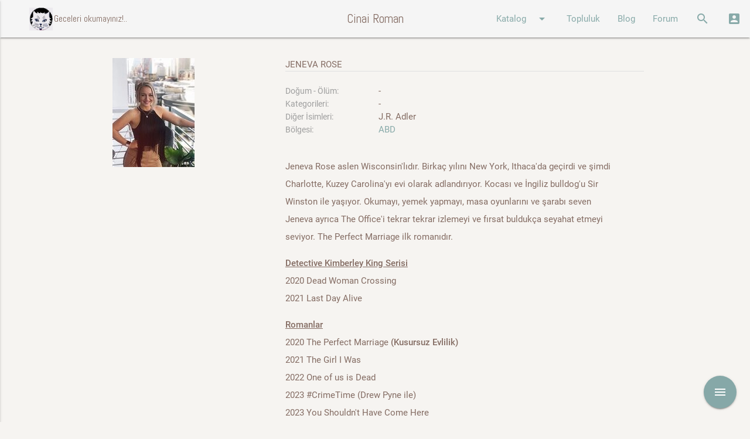

--- FILE ---
content_type: text/html; charset=utf-8
request_url: https://www.cinairoman.com/writers/2536
body_size: 7094
content:
<!DOCTYPE html>
<html>
  <head>
    <meta http-equiv="Content-Type" content="text/html; charset=UTF-8"/>
    <meta name="viewport" content="width=device-width, initial-scale=1"/>
    <title>Cinairoman.com</title>
    <meta name="csrf-param" content="authenticity_token" />
<meta name="csrf-token" content="c618t5G8ccrAk8r0tVm8s6uCuD4ZSdiY1WKdvpRAvE19j6nX766I8dhJSIBAUE2TKrIQOD6JzdEjeIafSzfAwA==" />


    <link rel="stylesheet" href="https://maxcdn.bootstrapcdn.com/font-awesome/latest/css/font-awesome.min.css">
    <link rel="stylesheet" type="text/css" href="https://fonts.googleapis.com/css?family=Abel" />
    <link rel="stylesheet" href="https://fonts.googleapis.com/icon?family=Material+Icons">
    <link rel="stylesheet" media="all" href="/assets/application-51c2f6c5d08d98dbce223ffcbb031d9a4a37ed8b76bc2c2c2fecdd50114e4257.css" data-turbolinks-track="reload" />

    <script src="/assets/application-607a066a90edd6dde3bc53817b7d036908b2a67502c40cdf61fc0d10e37d8b07.js" data-turbolinks-track="reload"></script>

    <script src="/assets/tinymce-577b19d25a9c3411b1933f67397a44f2a42ab845fa7a1552188b3a3b2a89cb6c.js" data-turbolinks-track="reload"></script>


    <script>

    function openModalSeriler() {

      $('.modal').modal({
          dismissible: true, // Modal can be dismissed by clicking outside of the modal
          opacity: .30, // Opacity of modal background
          inDuration: 500, // Transition in duration
          outDuration: 300, // Transition out duration
          startingTop: '1%', // Starting top style attribute
          endingTop: '12%', // Ending top style attribute
          }
      );
      $('#modalseriler').modal('open');
    }

    function openModalSearch() {

        $('.modal').modal();
        $('#modalsearch').modal('open');

    }
    function openModalLogin() {

      var pathname = window.location.href;
      $("#login_org_url").val(pathname);
        $('.modal').modal({
          dismissible: true, // Modal can be dismissed by clicking outside of the modal
          opacity: .30, // Opacity of modal background
          inDuration: 500, // Transition in duration
          outDuration: 300, // Transition out duration
          startingTop: '1%', // Starting top style attribute
          endingTop: '1%', // Ending top style attribute

        }
      );
        $('#modallogin').modal('open');

    }

    </script>


  </head>

  <body data-controller="writers" data-action="show" >
    <div id="fb-root"></div>
    <script>(function(d, s, id) {
      var js, fjs = d.getElementsByTagName(s)[0];
      if (d.getElementById(id)) return;
      js = d.createElement(s); js.id = id;
      js.src = 'https://connect.facebook.net/tr_TR/sdk.js#xfbml=1&version=v2.12&appId=1633909186698445&autoLogAppEvents=1';
      fjs.parentNode.insertBefore(js, fjs);
      }(document, 'script', 'facebook-jssdk'));
    </script>

    <div class="navbar-fixed">
      <nav class="grey lighten-4" role="navigation">
        <div class="nav-wrapper">
          <a href="#" data-activates="nav-mobile" class="button-collapse"><i class="material-icons">menu</i></a>
          <a id="logo-container" href="/" class="brand-logo"><img width="40" class="icon hide-on-med-and-down" src="/images/akba.gif" alt=""><div class="brand-txt hide-on-med-and-down">ccccci Geceleri okumayınız!..</div></a>
          <a id="logo-container" href="/" class="brand-logo center">Cinai Roman</a>
          <ul class="right hide-on-med-and-down">
            <li><a class="dropdown-button" href="#!" data-activates="ddKatalog">Katalog<i class="material-icons right">arrow_drop_down</i></a></li>
            <li><a href="/community/index">Topluluk</a></li>
            <li><a href="/posts">Blog</a></li>
            <li><a href="/topics">Forum</a></li>
            <li><a href="" onclick="openModalSearch(); return false;"><i class="material-icons">search</i></a></li>
            <li><a href="" onclick="openModalLogin();  return false;"><i class="material-icons">account_box</i></a></li>
          </ul>
          <ul class="side-nav" id="nav-mobile">
            <li><div class="user-view">
                  <div class="background teal">
                  </div>
                  <a href="/"><img class="circle" src="/images/akba.gif"></a>
                  <a href="/"><span class="white-text">Geceleri Okumayınız!...</span></a>
                </div>
              </li>
            <li><a href="/book_prints">Kitaplar</a></li>
            <li><a href="/writers">Yazarlar</a></li>
            <li><a href="/characters">Karakterler</a></li>
            <li><a href="/publishers">Yayınevleri</a></li>
            <li><a href="/community/index">Topluluk</a></li>
            <li><a href="/posts">Blog</a></li>
            <li><a href="/topics">Forum</a></li>
            <li><a href="" onclick="openModalSearch(); return false;"><i class="material-icons">search</i>Arama Yap</a></li>
            <li><a href="" onclick="openModalLogin();  return false;"><i class="material-icons">account_box</i>Giriş</a></li>
          </ul>
          <ul id="ddAdmin" class="dropdown-content  lime lighten-4">
            <li><a href="/galleries">Galeri</a></li>
            <li><a href="/books">Kitaplar</a></li>
            <li><a href="/users">Kullanıcılar</a></li>
            <li><a href="/quotes">Özlü Sözler</a></li>
            <li><a href="/characters">Karakterler</a></li>
            <li><a href="/lists">Listeler</a></li>
            <li><a href="/categories">Yazar Kategorileri</a></li>
            <li><a href="/list_categories">Liste Kategorileri</a></li>
            <li><a href="/blog_categories">Blog Kategorileri</a></li>
            <li><a href="/forum_categories">Forum Kategorileri</a></li>
          </ul>
          <ul id="ddKatalog" class="dropdown-content lime alcaramel">
            <li><a href="/book_prints">Kitaplar</a></li>
            <li><a href="/writers">Yazarlar</a></li>
            <li><a href="/characters">Karakterler</a></li>
            <li><a href="/publishers">Yayınevleri</a></li>
          </ul>
        </div>
      </nav>
      <div id="modallogin" class="modal">
        <div class="modal-content">
          <div class="section">
  <div class="row">
    <div class="col s12 center">
      <h4>Cinairoman Üye Girişi</h4>
    </div>
  </div>
  <div class="row">
  <!--  <div class="col l6 s12 center-align">
      <h6 class="center-align" >Sosyal medya ile giriş yap</h6>
      <p/>
      <div class="fb-login-button" data-max-rows="1" data-size="medium" data-button-type="continue_with" data-show-faces="false" data-auto-logout-link="false" data-use-continue-as="true"></div>
      <p />
      <button width="400px" class="btn-large btn-login light-blue darken-1 waves-effect waves-light" type="submit" name="action">Twitter Login</button>
    </div> -->
    <div class="col l3 show-on-medium-and-up">
    </div>
    <div class="col l6 s12 center-align">
      <div class="divider hide-on-med-and-up"></div>
      <div class="row center-align">
        <h6>Cinairoman üyeliği ile giriş yap</h6>
      </div>
      <div id="login">
        <form action="/main/attempt_login" accept-charset="UTF-8" method="post"><input name="utf8" type="hidden" value="&#x2713;" /><input type="hidden" name="authenticity_token" value="uIGOPbjK5WfqimWOhwRijlisZnn5JgUZ/UW2SdPs9c0a1NgJ+IRX/C+km7EQIoHKduxZ99vTIsvZCNEgnShF0Q==" />
          <div class="row">
            <div class="col s12">
              <div class="input-field">
                <input type="hidden" name="login_org_url" id="login_org_url" />
              </div>
              <div class="input-field">
                <input type="email" name="email" id="email" class="validate" />
                <label for="email" data-error="wrong" data-success="right">Email</label>
              </div>
              <div class="input-field">
                <input id="password" type="password" class="validate" name="password">
                <label for="password">Şifre</label>
              </div>
              <div class="row">
                <div class="col s6 left align hidden">
                  <input type="checkbox" name="cache_login" id="cache_login" value="1" />
                  <label for="cache_login">Beni hatırla</label>
                </div>
                <div class="col s12 left align">
                  <a href="/main/register">Yeni üyelik oluştur</a>
                </div>
              </div>
              <div class="input-field center-align">
                 <button class="btn light-blue darken-1 waves-effect waves-light" type="submit" name="action">Giriş</button>
              </div>
            </div>
          </div>
</form>      </div>
    </div>
    <div class="col l3 show-on-medium-and-up">
    </div>
  </div>
</div>

        </div>
      </div>

      <div id="modalsearch" class="modal bottom-sheet">
        <div class="modal-content">
          <div class="container">
            <div class="row">
              <div class="col s12">
                <ul class="tabs">
                  <li class="tab col s3"><a href="#kitap">KİTAP ARA</a></li>
                  <li class="tab col s3"><a href="#yazar">YAZAR ARA</a></li>
                  <li class="tab col s3"><a href="#blog">BLOGDA ARA</a></li>
                  <li class="tab col s3"><a href="#forum">FORUMDA ARA</a></li>
                </ul>
              </div>
              <div id="kitap" class="col s12">
                  <div class="col l3 .hide-on-med-and-down">
                  </div>
                  <form action="/book_prints/search" accept-charset="UTF-8" method="get"><input name="utf8" type="hidden" value="&#x2713;" />
                    <div class="col l9 s12">
                      <div class="row">
                        <div class="input-field col s4">
                          <input type="text" name="k_kitap_adi" id="k_kitap_adi" class="validate" />
                          <label for="k_kitap_adi">Kitap adı</label>
                        </div>
                        <div class="input-field col s4">
                          <input type="text" name="k_yazar_adi" id="k_yazar_adi" class="validate" />
                          <label for="k_yazar_adi">Yazar adı</label>
                        </div>
                      </div>
                      <div class="row">
                        <div class="input-field col s4">
                          <input type="text" name="k_yayinevi" id="k_yayinevi" class="validate" />
                          <label for="k_yayinevi">Yayınevi</label>
                        </div>
                        <div class="input-field col s4">
                          <input type="text" name="k_tanimi" id="k_tanimi" class="validate" />
                          <label for="k_tanimi">Kitap Tanımı</label>
                        </div>
                        <div class="input-field col s4 right-align">
                            <button class="btn light-blue darken-1 waves-effect waves-light" type="submit" name="action">Ara</button>
                        </div>
                      </div>
                    </div>
</form>              </div>
              <div id="yazar" class="col s12">
                  <div class="col l3 .hide-on-med-and-down">
                  </div>
                  <form action="/writers/search" accept-charset="UTF-8" method="get"><input name="utf8" type="hidden" value="&#x2713;" />
                    <div class="col l9 s12">
                      <div class="row">
                        <div class="input-field col s6">
                          <input type="text" name="yazar_adi" id="yazar_adi" class="validate" />
                          <label for="yazar_adi">Yazar adı</label>
                        </div>
                        <div class="input-field col s6">
                          <select name="category" id="category">
  <option value="" selected>Kategori seçiniz</option>
    <option value="2">Kurgu</option>
    <option value="3">Bilimkurgu</option>
    <option value="4">Casusluk</option>
    <option value="7">Dedektif Kurgusu</option>
    <option value="8">Romantik Gerilim</option>
    <option value="9">Fantastik Kurgu</option>
    <option value="11">Gerçek Suç</option>
    <option value="12">Gerilim</option>
    <option value="13">Gotik Gerilim</option>
    <option value="15">Sert Dedektif</option>
    <option value="17">İnceleme</option>
    <option value="18">Kara Roman</option>
    <option value="19">Kapalı Oda</option>
    <option value="21">Kim Yaptı</option>
    <option value="23">Klasik Polisiye</option>
    <option value="24">Korku</option>
    <option value="25">Korku - Gerilim</option>
    <option value="27">Aksiyon - Macera</option>
    <option value="28">Mahkeme Polisiyeleri</option>
    <option value="29">Adli Tıp</option>
    <option value="30">Mizahi Polisiye</option>
    <option value="31">Polis Prosedür</option>
    <option value="32">Polisiye</option>
    <option value="33">Psikolojik Gerilim</option>
    <option value="34">Pulp</option>
    <option value="39">Tarihi Polisiye</option>
    <option value="41">Tekno Gerilim</option>
    <option value="43">Siyasi Polisiye</option>
    <option value="44">Genç - Çocuk</option>
    <option value="45">Domestik Gerilim</option>
</select>
<label>Kategori</label>

                        </div>
                      </div>
                      <div class="row">
                        <div class="input-field col s6">
                          <input type="text" name="tanimi" id="tanimi" class="validate" />
                          <label for="tanimi">Tanımında Ara</label>
                        </div>
                        <div class="input-field col s6 right-align">
                            <button class="btn light-blue darken-1 waves-effect waves-light" type="submit" name="action">Ara</button>
                        </div>
                      </div>
                    </div>
</form>              </div>
              <div id="blog" class="col s12">
                <div class="col l3 .hide-on-med-and-down">
                </div>
                <form action="/posts/search" accept-charset="UTF-8" method="get"><input name="utf8" type="hidden" value="&#x2713;" />
                  <div class="col l9 s12">
                    <div class="row">
                      <div class="input-field col s6">
                        <input type="text" name="p_content" id="p_content" class="validate" />
                        <label for="p_content">Blog İçeriği</label>
                      </div>
                      <div class="input-field col s6">
                        <select name="category" id="category">
  <option value="" selected>Kategori seçiniz</option>
    <option value="1">Beyaz Perdede Siyah Gölgeler </option>
    <option value="2">Bağlantılar</option>
    <option value="3">Makaleler</option>
    <option value="4">Onparalık Romanlar</option>
    <option value="5">Çizgiroman</option>
    <option value="6">Öyküler</option>
    <option value="7">Polisiye ve Yemek</option>
    <option value="8">Ödüller ve Listeler</option>
    <option value="9">İlk Okudukları Polisiye</option>
    <option value="26">A. Ömer Türkeş Yazıları</option>
    <option value="30">Sevin Okyay Yazıları</option>
    <option value="37">Bekir Karaoğlu Yazıları</option>
    <option value="41">Haberler</option>
    <option value="42">Tozlu Raflar</option>
    <option value="43">Erol Üyepazarcı Yazıları</option>
    <option value="45">Söyleşiler</option>
    <option value="52">Satır Arası</option>
    <option value="53">Ahmet Ümit Yazıları</option>
    <option value="60">Levent Cantek Yazıları</option>
    <option value="63">Cinai Alıntılar</option>
    <option value="64">Sınavlar</option>
    <option value="82">Kara Dizi</option>
    <option value="84">Kara Notlar</option>
    <option value="85">Seval Şahin Yazıları</option>
    <option value="86">Tarihte Bugün</option>
    <option value="87">Suç Edebiyatının Divaları</option>
</select>
<label>Kategori</label>

                      </div>
                    </div>
                    <div class="row">
                      <div class="input-field col s6 right-align">
                          <button class="btn light-blue darken-1 waves-effect waves-light" type="submit" name="action">Ara</button>
                      </div>
                    </div>
                  </div>
</form>              </div>
              <div id="forum" class="col s12">
                <div class="col l3 .hide-on-med-and-down">
                </div>
                <form action="/topics/search" accept-charset="UTF-8" method="get"><input name="utf8" type="hidden" value="&#x2713;" />
                  <div class="col l9 s12">
                    <div class="row">
                      <div class="input-field col s6">
                        <input type="text" name="f_content" id="f_content" class="validate" />
                        <label for="f_content">Forum İçeriği</label>
                      </div>
                      <div class="input-field col s6">
                        <input type="text" name="f_comment" id="f_comment" class="validate" />
                        <label for="f_comment">Yorum içeriği</label>
                      </div>
                    </div>
                    <div class="row">
                      <div class="input-field col s6">
                        <select name="category" id="category">
  <option value="" selected>Kategori seçiniz</option>
    <option value="1">Öneriler</option>
    <option value="2">Kitap Yorumları</option>
    <option value="3">Cinai Film Önerileri</option>
    <option value="4">Makaleler</option>
    <option value="5">Karakter Yorumları</option>
    <option value="6">Cinai Haberler</option>
    <option value="7">Altın Çağ</option>
    <option value="8">Polisiye Terimler Sözlüğü</option>
</select>
<label>Kategori</label>

                      </div>
                      <div class="input-field col s6 right-align">
                          <button class="btn light-blue darken-1 waves-effect waves-light" type="submit" name="action">Ara</button>
                      </div>
                    </div>
                  </div>
</form>              </div>
            </div>
          </div>
        </div>
      </div>


    </div>

<p id="notice"></p>
<div class="row">
  <div class="fixed-action-btn">
    <a class="btn-floating btn-large red">
      <i class="large material-icons">menu</i>
    </a>
    <ul>
      <li>
        <div class="" id="add_fav">
        <span class="mobile-fab-tip">Favorilerime Ekle</span>
        <a class="btn-floating pink tooltipped addfav" data-refmodel_type="Writer" data-refmodel_id="2536" data-position="left" data-delay="5" data-tooltip="Favorilerime Ekle" href="">
            <i class="material-icons">favorite_border</i>
</a>        </div>
        <div class="hidden" id="remove_fav">
        <span class="mobile-fab-tip">Favorilerimden Çıkart</span>
        <a class="btn-floating grey tooltipped remfav" data-refmodel_type="Writer" data-refmodel_id="2536" data-position="left" data-delay="5" data-tooltip="Favorilerimden Çıkart" href="">
            <i class="material-icons">favorite_border</i>
</a>        </div>
      </li>
    </ul>
  </div>
</div>

<div class="container">
  <div class="row">
    <div class="col l4 m4 s10 offset-s2">
      <img class="responsive-img materialboxed" src="/yazarlar/yazar2536" />
    </div>
    <div class="col l8 m8 s12">
      <div class="row">
        <span class="title">Jeneva Rose</span>
        <div class="divider"></div><br/>
        <div class="row">
          <div class="col l3 m4 s5">
            <span class="book_label">Doğum - Ölüm: </span>
          </div>
          <div class="col l9 m8 s7">
            -
            
          </div>

          <div class="col l3 m4 s5">
            <span class="book_label">Kategorileri: </span>
          </div>
          <div class="col l9 m8 s7">
            -
          </div>

          <div class="col l3 m4 s5">
            <span class="book_label">Diğer İsimleri: </span>
          </div>
          <div class="col l9 m8 s7">
            
            J.R. Adler
            
            
            
          </div>

          <div class="col l3 m4 s5">
            <span class="book_label">Bölgesi: </span>
          </div>
          <div class="col l9 m8 s7">
              <a href="/writers/list?region=ABD">ABD</a>
          </div>

          <div class="col s11">
            <br>
            <p>Jeneva Rose aslen Wisconsin'lıdır. Birka&ccedil; yılını New York, Ithaca'da ge&ccedil;irdi ve şimdi Charlotte, Kuzey Carolina'yı evi olarak adlandırıyor. Kocası ve İngiliz bulldog'u Sir Winston ile yaşıyor. Okumayı, yemek yapmayı, masa oyunlarını ve şarabı seven Jeneva ayrıca The Office'i tekrar tekrar izlemeyi ve fırsat bulduk&ccedil;a seyahat etmeyi seviyor. The Perfect Marriage ilk romanıdır.</p>
<p><strong><span style="text-decoration: underline;">Detective Kimberley King Serisi</span></strong><br />2020 Dead Woman Crossing<br />2021 Last Day Alive</p>
<p><strong><span style="text-decoration: underline;">Romanlar</span></strong><br />2020 The Perfect Marriage<strong> (Kusursuz Evlilik)</strong><br />2021 The Girl I Was<br />2022 One of us is Dead<br />2023 #CrimeTime (Drew Pyne ile)<br />2023 You Shouldn't Have Come Here<br />2023 It's a Date, Again<br />2024 Home is Where the Bodies Are<br />2025 The Perfect Divorce</p>
          </div>

        </div>
      </div>
      <div class="row">
        <span class="title">KİTAPLARI</span>
        <div class="divider"></div>
        <br/>
                  <div class="hidden" id="t_bp22842">
            <div class="row">
            <div class="col s12 left-align">
            <div id="ttbp22842">
            <span class="book_info">Kusursuz Evlilik </span><br/>
            <span class="book_info grey-text">(Epsilon - 2023 )</span>
            </div>
            <br/><span>“Peki ama onu seviyor muydu? Vücudunun her bir zerresini seviyordu ama asıl soru sevip sevmediği ...</span>
            <a class="yellow-text" href="/book_prints/22842">
            (devamı...)
</a>            </div>
            </div>
          </div>
          <a href="/book_prints/22842">
          <img width="80px;" class="responsive-img tooltipped_ico hoverable z-depth-1" data-ico_id="bp22842" data-position="top" data-delay="10" src="/kapaklar/kapak22842" alt="Nopic" />
</a>
      </div>



      <br>

      <div class="row">
  <div class="col s12">
  <br/>
  <span class="title">Yorum yaz</span>
  <div class="divider"></div>
  <form action="/main/add_comment" accept-charset="UTF-8" method="post"><input name="utf8" type="hidden" value="&#x2713;" /><input type="hidden" name="authenticity_token" value="Wfj7CjJ6ldP0ysyZP0g1iDKkq7kGM+Ygh1ARB6mBpLQ5VKpDuEyaaWYqikeGmR8grpEpeRna2nkwyJU2xX33IQ==" />
  <div class="col s12">
    <div class="input-field">
      <input type="hidden" name="refmodel_type" id="refmodel_type" value="Writer" />
    </div>
    <div class="input-field">
      <input type="hidden" name="refmodel_id" id="refmodel_id" value="2536" />
    </div>
    <div class="input-field">
      <input type="hidden" name="bpid" id="bpid" />
    </div>
    <div class="input-field">
      <input type="text" name="caption" id="caption" />
      <label for="caption">Yorum Başlığı</label>
    </div>
    <div class="input-field">
      <i class="material-icons prefix">mode_edit</i>
      <textarea name="comment" id="comment" class="materialize-textarea">
</textarea>
      <label for="comment">Yorum</label>
    </div>
    <div class="input-field left-align">
        <a href="" onclick="openModalLogin(); return false;">Yorum yazmak için buraya tıklayarak login olunuz</a>
    </div>
    <br/>
  </div>
</form>  </div>
</div>



    </div>
  </div>
</div>

    <footer class="page-footer abrown">
      <div class="container">
        <div class="row">
          <div class="col l4 s12">
            <h5 class="white-text">Cinai Roman</h5>
            <p class="grey-text text-lighten-4">Katalogumuzda 1885 yılından bu yana basılan 8403 adet kitap ve 10242 adet baskısı bulunmaktadır. Geceleri okumayınız!..</p>
          </div>
          <div class="col l4 s12">
            <h5 class="white-text">Bağlantıda Kalın...</h5>
            <ul>
              <li><a class="white-text" target="_blank" href="https://www.facebook.com/Cinairoman-188001347910176/">Facebook</a></li>
              <li><a class="white-text" target="_blank" href="https://twitter.com/CinaiRoman">Twitter</a></li>
              <li><a class="white-text" target="_blank" href="https://www.instagram.com/cinairoman_com/">Instagram</a></li>
            </ul>
          </div>
          <div class="col l4 s12">
            <h5 class="white-text">İlgili Siteler</h5>
            <a class="white-text" target="_blank" href="http://poyabir.com/"><img width="80" src="/images/poyabir.jpg" alt=""></a>
            <a class="white-text" target="_blank" href="http://221bdergi.com/"><img width="80" src="/images/221B.png" alt=""></a>
            <a class="white-text" target="_blank" href="http://dedektifdergi.com/"><img width="80" src="/images/dedektifdergi.png" alt=""></a>
          </div>
        </div>
      </div>
      <div class="footer-copyright">
        <div class="container">
        Bu site <a class="white-text" target="_blank" href="https://www.facebook.com/kkislal">Kıvanç & İdil</a> tarafından kodlanmıştır.
        </div>
      </div>
    </footer>


    <!--  Scripts-->




  </body>
</html>
